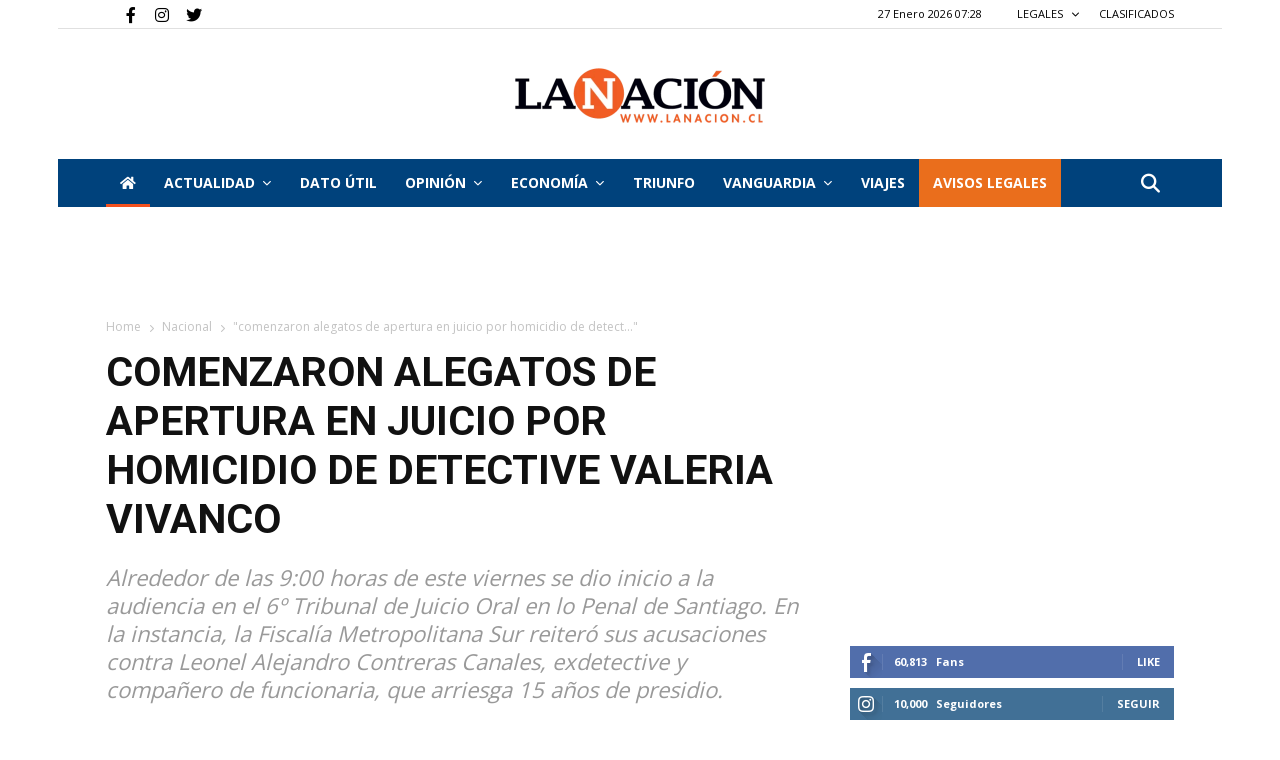

--- FILE ---
content_type: text/html; charset=utf-8
request_url: https://www.google.com/recaptcha/api2/aframe
body_size: 267
content:
<!DOCTYPE HTML><html><head><meta http-equiv="content-type" content="text/html; charset=UTF-8"></head><body><script nonce="tyIYHxwsqGV-LUW6oQdABg">/** Anti-fraud and anti-abuse applications only. See google.com/recaptcha */ try{var clients={'sodar':'https://pagead2.googlesyndication.com/pagead/sodar?'};window.addEventListener("message",function(a){try{if(a.source===window.parent){var b=JSON.parse(a.data);var c=clients[b['id']];if(c){var d=document.createElement('img');d.src=c+b['params']+'&rc='+(localStorage.getItem("rc::a")?sessionStorage.getItem("rc::b"):"");window.document.body.appendChild(d);sessionStorage.setItem("rc::e",parseInt(sessionStorage.getItem("rc::e")||0)+1);localStorage.setItem("rc::h",'1769498923682');}}}catch(b){}});window.parent.postMessage("_grecaptcha_ready", "*");}catch(b){}</script></body></html>

--- FILE ---
content_type: application/javascript; charset=utf-8
request_url: https://fundingchoicesmessages.google.com/f/AGSKWxXI-jUSJeIjgM_079EjUUTwwVIl8elILDxNxCToGve-lM-xaT1g7fUOClCotnVdCXlr6A6oJnldBd2YP_3UAx3cvvXU0EnVrc3193OBEcm_WbjDRo7d5I8Uts1iD4J5RPWhRn83pJgyv6HW1R26IRK1XSFBlpkScVOKwFLQt0NLGRqUJUawdti9qOqf/_/468xads._load_ad?/addata./openx-/ad_bannerPool-
body_size: -1286
content:
window['dc4663d0-91b9-4afb-80e6-9c820b45e2f9'] = true;

--- FILE ---
content_type: application/javascript; charset=utf-8
request_url: https://fundingchoicesmessages.google.com/f/AGSKWxXPo31n41EXHUQcCpnndp-7qWid910474vUpVamtVeQh43I2JFD7awfQP7ma_gsA8xlcPpNL1Z2av1BDgKvTyYGW7UKdYEgFS4tCzBnXN_1Ca_8Y5kx6259xhZ4fS51Xb7m0-u5lQ==?fccs=W251bGwsbnVsbCxudWxsLG51bGwsbnVsbCxudWxsLFsxNzY5NDk4OTIzLDkzMjAwMDAwMF0sbnVsbCxudWxsLG51bGwsW251bGwsWzcsNl0sbnVsbCxudWxsLG51bGwsbnVsbCxudWxsLG51bGwsbnVsbCxudWxsLG51bGwsMV0sImh0dHBzOi8vd3d3LmxhbmFjaW9uLmNsL2NvbWVuemFyb24tYWxlZ2F0b3MtZGUtYXBlcnR1cmEtZW4tanVpY2lvLXBvci1ob21pY2lkaW8tZGUtZGV0ZWN0aXZlLXZhbGVyaWEtdml2YW5jby8iLG51bGwsW1s4LCJsUmZLTTBOMWNUMCJdLFs5LCJlbi1VUyJdLFsxNiwiWzEsMSwxXSJdLFsxOSwiMiJdLFsxNywiWzBdIl0sWzI0LCIiXSxbMjksImZhbHNlIl1dXQ
body_size: 119
content:
if (typeof __googlefc.fcKernelManager.run === 'function') {"use strict";this.default_ContributorServingResponseClientJs=this.default_ContributorServingResponseClientJs||{};(function(_){var window=this;
try{
var qp=function(a){this.A=_.t(a)};_.u(qp,_.J);var rp=function(a){this.A=_.t(a)};_.u(rp,_.J);rp.prototype.getWhitelistStatus=function(){return _.F(this,2)};var sp=function(a){this.A=_.t(a)};_.u(sp,_.J);var tp=_.ed(sp),up=function(a,b,c){this.B=a;this.j=_.A(b,qp,1);this.l=_.A(b,_.Pk,3);this.F=_.A(b,rp,4);a=this.B.location.hostname;this.D=_.Fg(this.j,2)&&_.O(this.j,2)!==""?_.O(this.j,2):a;a=new _.Qg(_.Qk(this.l));this.C=new _.dh(_.q.document,this.D,a);this.console=null;this.o=new _.mp(this.B,c,a)};
up.prototype.run=function(){if(_.O(this.j,3)){var a=this.C,b=_.O(this.j,3),c=_.fh(a),d=new _.Wg;b=_.hg(d,1,b);c=_.C(c,1,b);_.jh(a,c)}else _.gh(this.C,"FCNEC");_.op(this.o,_.A(this.l,_.De,1),this.l.getDefaultConsentRevocationText(),this.l.getDefaultConsentRevocationCloseText(),this.l.getDefaultConsentRevocationAttestationText(),this.D);_.pp(this.o,_.F(this.F,1),this.F.getWhitelistStatus());var e;a=(e=this.B.googlefc)==null?void 0:e.__executeManualDeployment;a!==void 0&&typeof a==="function"&&_.To(this.o.G,
"manualDeploymentApi")};var vp=function(){};vp.prototype.run=function(a,b,c){var d;return _.v(function(e){d=tp(b);(new up(a,d,c)).run();return e.return({})})};_.Tk(7,new vp);
}catch(e){_._DumpException(e)}
}).call(this,this.default_ContributorServingResponseClientJs);
// Google Inc.

//# sourceURL=/_/mss/boq-content-ads-contributor/_/js/k=boq-content-ads-contributor.ContributorServingResponseClientJs.en_US.lRfKM0N1cT0.es5.O/d=1/exm=ad_blocking_detection_executable,kernel_loader,loader_js_executable/ed=1/rs=AJlcJMwSx5xfh8YmCxYY1Uo-mP01FmTfFQ/m=cookie_refresh_executable
__googlefc.fcKernelManager.run('\x5b\x5b\x5b7,\x22\x5b\x5bnull,\\\x22lanacion.cl\\\x22,\\\x22AKsRol9Wdxv0dzZVdmcTyJl4r83jyPufoMQKN_aD_ZlLwbDQRDJpamLIj_5OcIiGpeHYBR6dzE0qySF8jX63sMw1qTHgF-T1bz6YdMf2U2O0u9ltnNwm5Lcdrllv7CDKNwSBnPTAwNrZ3y5M2k1uMNvF7B6JEstVcw\\\\u003d\\\\u003d\\\x22\x5d,null,\x5b\x5bnull,null,null,\\\x22https:\/\/fundingchoicesmessages.google.com\/f\/AGSKWxU0aCLIz2HgY7mUII5FUch1sgAwCCcmfsmns9S66MetyrP0Zm2z4B69Z6IfJrLm7nES3B2PjzHpqOYidaz87waRkj4_lvyXRevCkALjwzsjGcjKknuK5U80ob7zSv7CKdj0j7UGAw\\\\u003d\\\\u003d\\\x22\x5d,null,null,\x5bnull,null,null,\\\x22https:\/\/fundingchoicesmessages.google.com\/el\/AGSKWxW8OhzgGVaJaW3o2chw857sKa-BPdo9eOkdguIOkrFN3yZM4F1hZM2To1yTgTAs2_SkNKWESSEvLZthQ_Hkbsjz9aFef8_R1emFxqJb8yKbZ6Rb-MmK_ZKApuafsneV7EWK7u-dBw\\\\u003d\\\\u003d\\\x22\x5d,null,\x5bnull,\x5b7,6\x5d,null,null,null,null,null,null,null,null,null,1\x5d\x5d,\x5b3,1\x5d\x5d\x22\x5d\x5d,\x5bnull,null,null,\x22https:\/\/fundingchoicesmessages.google.com\/f\/AGSKWxWLPGUWwqAUCkycJ6ZBFNes0lf5WjjzUiSdRQpVgjCot-4YIkXoq_ScjPC_2JOwK_cfE0awSj5Wkg-iG6zxOZPeeg56hOxEpW3mEfwLgVuwrnTE_SQO90K9AAF2JqRvAwBVsQUUeA\\u003d\\u003d\x22\x5d\x5d');}